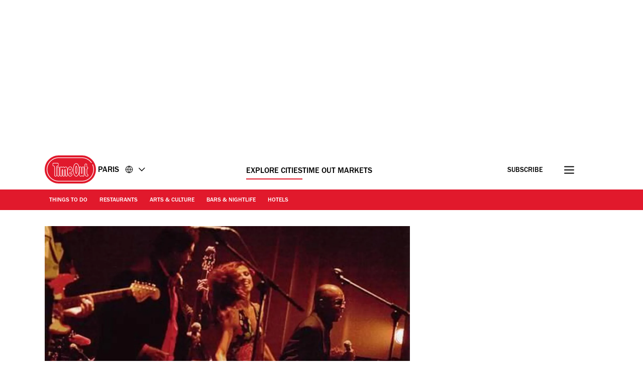

--- FILE ---
content_type: text/css
request_url: https://www.timeout.com/static/css/main-992888d5e2465d6b1181d6c1c1eeb3b8.css
body_size: 13002
content:
@font-face{font-family:Franklin Gothic;src:url(/static/fonts/franklin-gothic-urw-book.woff2) format("woff2");font-weight:300 400;font-display:optional}@font-face{font-family:Franklin Gothic;src:url(/static/fonts/franklin-gothic-urw-medium.woff2) format("woff2");font-weight:500;font-display:swap}@font-face{font-family:Franklin Gothic;src:url(/static/fonts/franklin-gothic-urw-demi.woff2) format("woff2");font-weight:600 700;font-display:optional}@font-face{font-family:Franklin Gothic;src:url(/static/fonts/franklin-gothic-urw-heavy.woff2) format("woff2");font-weight:800 900;font-display:swap}:root{--grid-gutter-small:2.4rem;--grid-gutter-large:6.4rem;--breakpointM:768px;--breakpointL:1024px;--breakpointXl:1280px;--breakpointXxl:1600px;--white:#fff;--black:#000;--grey:#b8b8b8;--tundora:#4a4a4a;--boulder:#7d7d7d;--codgray:#1a1a1a;--grey50:#fafafa;--grey100:#e8e8e8;--grey300:#757575;--gallery:#ececec;--wildSand:#f4f4f4;--alto:#d8d8d8;--timeOut:#e1192c;--timeOutDark:#c11929;--sustainableGreen:#2ab300;--lightSilver:#d9d9d9;--pictonBlue:#55acee;--tamarillo:#9c111f;--dustyGray:#999;--darkGray:#aaa;--doveGray:#696969;--dodgerBlue:#21a4fc;--lightGray:#f1f0ee;--daffodil:#fff72e;--adSkinIndex:1;--locationSearchAutoCompleteMenuIndex:2;--headerIndex:2;--postPageMainContentIndex:2;--footerIndex:2;--navNewsletterIndex:2;--newsletterFooterIndex:2;--contentWrapperIndex:2;--locationSearchInputContainerIndex:3;--locationSearchPopularCitiesRecentlySearched:4;--overlayLinkIndex:6;--stickyCtaIndex:7;--mastheadIndex:98;--headerAdsIndex:99;--skipLinksIndex:100;--contentSearchBarOpenIndex:100;--shadowDark:rgba(0,0,0,0.15);--sideAdsContainerTopTransition:all 0.4s ease-in-out 0s;--sideAdsContainerTop:21rem;--sideAdsContainerTopHeaderCollapsed:12rem;--textDecorationThickness:7%;--textUnderLineOffset:5%}*,:after,:before{box-sizing:border-box}html{font-size:62.5%;-webkit-tap-highlight-color:rgba(0,0,0,0);-webkit-font-smoothing:antialiased}body{margin:0;font-size:1.6rem;line-height:1.5;font-family:Franklin Gothic,sans-serif}[hidden=true],[hidden]:not([hidden=false]){display:none}[visible=false],[visible]:not([visible=true]){visibility:hidden}.preload{transition:none!important;-webkit-transition:none!important;-moz-transition:none!important;-o-transition:none!important}[data-animated-chevron-input]:checked~* ._animatedChevron_1ns02_1:before{transform:rotate(-45deg)}[data-animated-chevron-input]:checked~* ._animatedChevron_1ns02_1:after{transform:rotate(45deg)}.chevron-selected .animatedChevron:before{transform:rotate(-45deg)}.chevron-selected .animatedChevron:after{transform:rotate(45deg)}._animatedChevron_1ns02_1{cursor:pointer;display:inline-block;margin-left:2px;padding:1rem;position:relative;transform:scale(.7)}._animatedChevron_1ns02_1._small_1ns02_27{transform:scale(.5)}._animatedChevron_1ns02_1._small_1ns02_27:after,._animatedChevron_1ns02_1._small_1ns02_27:before{height:.4rem;width:calc(50% + .2875rem)}._animatedChevron_1ns02_1._medium_1ns02_37{transform:scale(.75)}._animatedChevron_1ns02_1._medium_1ns02_37:after,._animatedChevron_1ns02_1._medium_1ns02_37:before{height:.3rem;width:calc(50% + .3rem)}._animatedChevron_1ns02_1:after,._animatedChevron_1ns02_1:before{bottom:0;content:"";display:block;height:.2rem;margin:auto;position:absolute;top:0;transition:transform .2s cubic-bezier(.8,.2,.5,.1);width:calc(50% + .25rem);background:var(--tundora);border-radius:5px}._animatedChevron_1ns02_1:before{left:0;transform:rotate(45deg)}._animatedChevron_1ns02_1:after{right:0;transform:rotate(-45deg)}._animatedChevron_1ns02_1._dark_1ns02_72:after,._animatedChevron_1ns02_1._dark_1ns02_72:before{background:var(--black)}@media (min-width:768px){._animatedChevron_1ns02_1:after,._animatedChevron_1ns02_1:before{background:var(--white)}[data-animated-chevron-container]:hover ._animatedChevron_1ns02_1:before{transform:rotate(-45deg)}[data-animated-chevron-container]:hover ._animatedChevron_1ns02_1:after{transform:rotate(45deg)}}[data-animated-expand-input]:checked~* ._animatedExpand_1go1t_1:after,[data-animated-expand-input]:checked~* ._animatedExpand_1go1t_1:before{transform:rotate(0deg)}.expand-selected .animatedExpand:before{transform:rotate(-45deg)}.expand-selected .animatedExpand:after{transform:rotate(45deg)}._animatedExpand_1go1t_1{cursor:pointer;display:inline-block;margin-left:2px;padding:1rem;position:relative;transform:scale(.7)}._animatedExpand_1go1t_1._small_1go1t_27{transform:scale(.5)}._animatedExpand_1go1t_1._small_1go1t_27:after,._animatedExpand_1go1t_1._small_1go1t_27:before{height:.4rem;width:calc(50% + .2875rem)}._animatedExpand_1go1t_1._medium_1go1t_37{transform:scale(.75)}._animatedExpand_1go1t_1._medium_1go1t_37:after,._animatedExpand_1go1t_1._medium_1go1t_37:before{height:.3rem;width:calc(50% + .3rem)}._animatedExpand_1go1t_1:after,._animatedExpand_1go1t_1:before{bottom:0;content:"";display:block;height:.2rem;margin:auto;position:absolute;top:0;transition:transform .2s cubic-bezier(.8,.2,.5,.1);width:calc(50% + .25rem);background:var(--tundora);border-radius:5px}._animatedExpand_1go1t_1:before{left:0;transform:rotate(90deg)}._animatedExpand_1go1t_1:after{right:.73rem;transform:rotate(180deg)}._animatedExpand_1go1t_1._dark_1go1t_72:after,._animatedExpand_1go1t_1._dark_1go1t_72:before{background:var(--black)}@media (min-width:768px){._animatedExpand_1go1t_1:after,._animatedExpand_1go1t_1:before{background:var(--white)}[data-animated-expand-container]:hover ._animatedExpand_1go1t_1:before{transform:rotate(-45deg)}[data-animated-expand-container]:hover ._animatedExpand_1go1t_1:after{transform:rotate(45deg)}}.sr-only{position:absolute;width:1px;height:1px;margin:-1px;padding:0;overflow:hidden;clip:rect(0,0,0,0);border:0}.screen-lock{height:100%;overflow:hidden;width:100%}._text-hide_v9moj_1{position:absolute!important;height:1px;width:1px;overflow:hidden;clip:rect(1px,1px,1px,1px)}._br_row_1k2b4_8,._container_1k2b4_1,._container_within_grid_1k2b4_2{margin:0 auto;padding:0 1.6rem;position:relative}._contentWrapper_1k2b4_14{background-color:var(--white);position:relative;z-index:var(--contentWrapperIndex)}.contentWrapperSearchSidebarOpen{z-index:var(--contentSearchBarOpenIndex)}._row_full_width_1k2b4_24,._row_full_width_within_grid_1k2b4_28{margin:0 -1.6rem}.aspect-ratio-4-3{aspect-ratio:4/3;display:block}.aspect-ratio-16-9{aspect-ratio:16/9;display:block}@media (min-width:768px){._br_row_1k2b4_8,._container_1k2b4_1,._container_within_grid_1k2b4_2{width:730px}._row_full_width_1k2b4_24,._row_full_width_within_grid_1k2b4_28{margin:0 calc(365px - .85rem - 50vw)}}@media (min-width:992px){._container_1k2b4_1,._container_within_grid_1k2b4_2{width:960px;padding:0}.contentWrapperSearchSidebarOpen{z-index:var(--contentWrapperIndex)}._br_row_1k2b4_8{width:960px;padding:0}._row_full_width_1k2b4_24,._row_full_width_within_grid_1k2b4_28{margin:0 calc(480px + .75rem - 50vw)}}@media (min-width:1200px){._br_row_1k2b4_8,._container_1k2b4_1,._container_within_grid_1k2b4_2{margin:0 auto;width:100%}._br_row_1k2b4_8,._container_1k2b4_1{max-width:1150px}._container_within_grid_1k2b4_2{max-width:1102px}._row_full_width_1k2b4_24{margin:0 calc(575px + .75rem - 50vw)}._row_full_width_within_grid_1k2b4_28{margin:0 calc(551px + .75rem - 50vw)}}@media (max-width:767px){._br_row_1k2b4_8{padding:0!important}}._containerWide_1exxm_1{position:relative;margin-left:auto;margin-right:auto;max-width:100vw;overflow:hidden;padding-left:2.4rem;padding-right:2.4rem;width:100%}._gridWide_1exxm_12{display:block}._fullContentWide_1exxm_16{grid-column:2/11}._mainContentWide_1exxm_20{grid-row:1/1}._sideContentWide_1exxm_24{grid-row:2/2}._rowFullWidthWithinGridWide_1exxm_28{margin-left:calc(50% - 50vw);margin-right:calc(50% - 50vw)}@media (min-width:1024px){._gridWide_1exxm_12{display:grid;grid-gap:0 2.4rem;grid-template-columns:repeat(12,1fr)}._mainContentWide_1exxm_20,._sideContentWide_1exxm_24{grid-row:1/1}._mainContentWide_1exxm_20{grid-column:1/9}._sideContentWide_1exxm_24{grid-column:9/13;display:flex;flex-direction:column}._sideWrap_1exxm_55{margin:0 auto;min-width:300px;max-width:300px}}@media (min-width:1280px){._containerWide_1exxm_1{padding-left:6.4rem;padding-right:6.4rem}._mainContentWide_1exxm_20{grid-column:2/8}._sideContentWide_1exxm_24{grid-column:9/12}}._grid_xppf9_1{display:grid;grid-gap:0 1.5rem;grid-template-columns:repeat(12,1fr)}._header_xppf9_10,._main_content_1col_xppf9_9,._main_content_xppf9_7,._side_content_xppf9_8{grid-column:1/13;position:relative}._main_content_xppf9_7{grid-row:1/1}._side_content_xppf9_8{grid-row:2/2}._header_xppf9_10{grid-row:1/1}._full_content_xppf9_27{grid-column:1/13}@media (min-width:768px){._header_xppf9_10{grid-column:1/13}}@media (min-width:992px){._grid_xppf9_1{grid-gap:0 2.4rem}._main_content_xppf9_7,._side_content_xppf9_8{grid-row:1/1}._main_content_xppf9_7{grid-column:1/9}._main_content_no_sidebar_xppf9_51{grid-column:3/11}._side_content_xppf9_8{grid-column:9/13;display:flex;justify-content:flex-end}._side_wrap_xppf9_61{max-width:300px;width:100%}._side_wrap_bottom_xppf9_66{padding-bottom:3rem}}@media (min-width:1200px){._grid_xppf9_1{max-width:1102px;margin:0 auto}._row_full_width_xppf9_78{margin:0 calc(575px + .75rem - 50vw)}}._linkHoverLTR_13w9x_2{display:inline-block;position:relative}._linkHoverLTR_13w9x_2:after{content:"";display:block;position:absolute;width:0;bottom:8px;height:2px;margin:-5px 0;left:0;background-color:#fff;transition:all .5s ease-out 0s}._linkHoverLTR_13w9x_2:hover:after{width:100%;animation:_bounce-in-left_13w9x_1 .5s ease-out 1}@keyframes _bounce-in-left_13w9x_1{0%{width:0}70%{width:102%}to{width:100%}}#qc-cmp2-ui .qc-cmp2-home-button,#qc-cmp2-ui button[mode=link]{color:var(--timeOut)!important}#qc-cmp2-ui .qc-cmp2-home-button img{width:0;height:0;padding:9px;background:url("data:image/svg+xml;charset=utf-8,%3Csvg width='12' height='19' xmlns='http://www.w3.org/2000/svg' xmlns:xlink='http://www.w3.org/1999/xlink'%3E%3Cdefs%3E%3Cpath d='M3.887 8.47L12.143.316a.84.84 0 011.192 0l.497.499c.33.33.33.865 0 1.195l-7.17 7.058 7.163 7.058c.33.33.33.865 0 1.195l-.497.5a.84.84 0 01-1.192 0L3.88 9.665a.853.853 0 01.007-1.196z' id='a'/%3E%3Cpath id='c' d='M0 0h18v18H0z'/%3E%3C/defs%3E%3Cg transform='translate(-3)' fill='none' fill-rule='evenodd'%3E%3Cmask id='b' fill='%23fff'%3E%3Cuse xlink:href='%23a'/%3E%3C/mask%3E%3Cuse fill='%23000' fill-rule='nonzero' xlink:href='%23a'/%3E%3Cg mask='url(%23b)'%3E%3Cuse fill='%23df002b' xlink:href='%23c'/%3E%3C/g%3E%3C/g%3E%3C/svg%3E") no-repeat!important;background-size:cover}#qc-cmp2-ui button[mode=link]:before{background:url("data:image/svg+xml;utf8,<svg width='5' height='10' viewBox='0 0 5 10' fill='none' xmlns='http://www.w3.org/2000/svg'> <path d='M5 4.5L0.5 0L0.5 9L5 4.5Z' fill='%23df002b'/></svg>") no-repeat!important}#qc-cmp2-ui .qc-cmp2-toggle-switch button[aria-pressed=true]{background-color:var(--timeOut)!important;border-color:var(--timeOut)!important}#qc-cmp2-ui .qc-cmp2-toggle-switch button[aria-pressed=true] .text.on{color:var(--timeOut)!important}#qc-cmp2-ui button[mode=primary]{background-color:var(--codgray)!important;color:var(--white)!important}#qc-cmp2-ui button[mode=secondary]{background-color:var(--white)!important;color:var(--codgray)!important;border-color:var(--codgray)!important}#qc-cmp2-ui button[mode=secondary]:hover{border-color:var(--timeOut)!important}#qc-cmp2-ui .qc-cmp2-scrollable-section::-webkit-scrollbar-thumb{background-color:var(--timeOut)!important}.qc-cmp2-persistent-link{display:none}@keyframes _SlideUp_ytkyz_1{0%{position:sticky;-webkit-transform:translateY(0);tranform:translateY(0)}99%{position:sticky;-webkit-transform:translateY(-100%);transform:translateY(-100%)}to{position:relative;z-index:var(--headerIndex)}}._adsContainer_ytkyz_18{background:var(--white);z-index:var(--headerAdsIndex)}._adsContainer_ytkyz_18._sticky_ytkyz_23{position:sticky;top:0}._adsContainer_ytkyz_18._slideUp_ytkyz_28{-webkit-animation:_SlideUp_ytkyz_1 .5s linear forwards;animation:_SlideUp_ytkyz_1 .5s linear forwards}._adsContainerRelative_ytkyz_33{position:relative;background:var(--white);z-index:var(--mastheadIndex)}._adsContainer_ytkyz_18>div,._adsContainerRelative_ytkyz_33>div{padding:1.2rem 0}@media (min-width:768px){._adsContainer_ytkyz_18>div,._adsContainerRelative_ytkyz_33>div{padding:2.4rem 0}}._adsContainerLoading_ytkyz_51{height:124px}@media (min-width:768px){._adsContainerLoading_ytkyz_51{height:148px}}@media (min-width:1200px){._adsContainerLoading_ytkyz_51{height:298px}}._header_6l47f_1{position:sticky;top:0;z-index:var(--mastheadIndex);transition:all .4s ease-in-out 0s}._headerRow_6l47f_8{align-items:center;background:var(--timeOut);display:flex;flex-direction:column}._placeName_6l47f_15{font-weight:500;font-size:1.6rem;text-transform:uppercase;display:inline-block;word-wrap:break-word;white-space:nowrap;line-height:1.5rem;margin-top:.5rem}._toMarket_6l47f_26 ._placeName_6l47f_15{display:flex;max-width:8rem;line-height:1.6rem;align-items:center;margin-top:.7rem;flex-direction:column}._tagLine_6l47f_35{font-weight:400;font-size:1.2rem;text-transform:uppercase;line-height:1.4rem;margin-top:.2rem;width:100%}._toMarket_6l47f_26 ._headerBottomRow_6l47f_44{background:var(--codgray)}._headerTopRow_6l47f_48{position:relative;z-index:var(--mastheadIndex);background:var(--white);height:80px;margin:0;padding:0;overflow:hidden}._headerTopRowWide_6l47f_58{position:relative}._headerBottomRow_6l47f_44{transition:all .5s ease-in-out 0s;visibility:visible;transform:translateY(0)}.header-collapsed ._header_6l47f_1{transform:translateY(-100%);transition:all .4s ease-in-out 0s}._headerContainer_6l47f_74{flex:1;margin:0;padding:0}._topGrid_6l47f_80{padding:0;margin:0}._toMarket_6l47f_26 ._labelCitySelector_6l47f_85{display:flex;align-items:center}._mailWrap_6l47f_90{opacity:1;visibility:visible;transition:all .5s ease-in-out 0s;margin-top:.3rem}._mailWrap_6l47f_90 a:hover{color:var(--timeOut)}._content_6l47f_103{display:flex;padding:0;margin:0;align-items:center;height:8rem;justify-content:space-between}._logo_6l47f_112{display:inline-block;width:fit-content;max-width:209px;position:relative;transition:all .5s ease-in-out 0s}._logo_6l47f_112 svg{fill:#fff;width:100%}._logo_6l47f_112:focus,._logo_6l47f_112:focus-visible{outline:none}._regularLogo_6l47f_130{clip-path:inset(0 0 0 0)}._circleLogo_6l47f_137,._regularLogo_6l47f_130{display:flex;transition:all .5s ease-in-out 0s;transform:translateX(0)}._circleLogo_6l47f_137{position:absolute;top:0;left:0;opacity:0;z-index:1;clip-path:inset(0 0 0 100%)}._headerScrolled_6l47f_149 ._logo_6l47f_112{width:fit-content}._headerScrolled_6l47f_149>div:first-child{border-bottom:1px solid var(--grey)}._navColumn_6l47f_157{position:relative;height:4rem;align-items:center}._left_6l47f_163,._right_6l47f_164{display:flex;align-items:center;width:26.5rem}._left_6l47f_163{justify-content:flex-start}._right_6l47f_164{justify-content:flex-end}._left_6l47f_163 ._button_6l47f_101,._right_6l47f_164 ._button_6l47f_101{border:none;margin:0;text-decoration:none;background:0;-moz-appearance:none;-webkit-appearance:none;appearance:none;cursor:pointer;height:2.5rem;overflow:hidden}._mailButton_6l47f_192 span{background:none;border:none;display:inline-block;font-family:inherit;margin:0;color:var(--white);font-weight:500;font-size:1.6rem;line-height:3.8rem;cursor:pointer;height:3.6rem;padding:.2rem 1rem 0;text-decoration:none}._selectorsContainer_6l47f_209{margin-bottom:-.9rem}._right_6l47f_164 ._button_6l47f_101 svg{fill:transparent;width:2.5rem;height:2.5rem}._navColumn_6l47f_157{grid-column:1/13}._drawer_6l47f_223{width:100%}._center_6l47f_227{display:none!important;height:1.6rem}._center_6l47f_227 li>a{color:var(--black)!important}._center_6l47f_227 li>a:after{background:var(--timeOut)!important}._labelCitySelector_6l47f_85{color:var(--black);font-size:1.6rem;display:flex;margin-left:.4rem;transition:margin-left .5s ease-in-out;cursor:pointer}._labelCitySelector_6l47f_85>svg{align-self:center;margin-left:1.2rem;width:1.6rem!important;height:1.6rem!important;min-width:1.6rem!important;min-height:1.6rem!important;max-width:1.6rem!important;max-height:1.6rem!important}._toMarket_6l47f_26 ._labelCitySelector_6l47f_85>svg{left:0;top:0}._labelCitySelector_6l47f_85>svg:after,._labelCitySelector_6l47f_85>svg:before{bottom:0;content:"";display:block;height:.2rem;margin:auto;position:absolute;top:0;width:calc(50% + .25rem);background:var(--black)}._labelCitySelector_6l47f_85>:nth-child(3):before{left:0;top:0}._labelCitySelector_6l47f_85>:nth-child(3):after{left:.8rem;top:0}._toMarket_6l47f_26 ._labelCitySelector_6l47f_85>:nth-child(3):after,._toMarket_6l47f_26 ._labelCitySelector_6l47f_85>:nth-child(3):before{top:0}._labelCitySelector_6l47f_85>:nth-child(3){margin-left:.7rem}@media (max-width:768px){._header_6l47f_1{top:0}._topGrid_6l47f_80{padding:0;margin:0}._headerFullWidth_6l47f_101{margin-bottom:0}._headerContainer_6l47f_74{margin-top:0}._citySign_6l47f_318{position:absolute;left:60px;top:24px;opacity:0;visibility:hidden;transition:all .5s ease-in-out 0s}._citySign_6l47f_318._citySignLarge_6l47f_327{top:15px}._headerScrolled_6l47f_149 ._citySign_6l47f_318{visibility:visible;opacity:1}._buttonSearch_6l47f_101{display:none}._headerScrolled_6l47f_149 ._buttonSearch_6l47f_101{opacity:0;visibility:hidden}._content_6l47f_103{position:relative}}@media (max-width:767px){._headerOuterContainer_6l47f_351{width:100%}._regularLogo_6l47f_130{display:none!important}._circleLogo_6l47f_137{opacity:1!important;visibility:visible!important;transform:translateX(0)!important;clip-path:inset(0 0 0 0)!important;position:relative!important;width:6.4rem!important;top:.4rem}._md-f_6l47f_372,._md_6l47f_371{margin-right:12px;padding-top:3px}._headerScrolled_6l47f_149 ._md-f_6l47f_372,._headerScrolled_6l47f_149 ._md_6l47f_371{opacity:1;transition:all .5s ease-in-out 0s}._headerScrolled_6l47f_149 ._md_6l47f_371 label>a{display:none}._headerScrolled_6l47f_149 ._md_6l47f_371 ._labelCitySelector_6l47f_85{pointer-events:auto;cursor:pointer;z-index:10;position:relative}._headerScrolled_6l47f_149 ._md_6l47f_371 ._labelCitySelector_6l47f_85 *,._headerScrolled_6l47f_149 ._md_6l47f_371 input[data-city-selector]{pointer-events:auto}._navGrid_6l47f_404{width:100%}._headerScrolled_6l47f_149 ._headerBottomRow_6l47f_44{visibility:hidden!important;transform:translateY(-100%)!important}body[data-city-selector-open] ._headerScrolled_6l47f_149 ._headerBottomRow_6l47f_44{opacity:1!important;visibility:visible!important;transform:translateY(0)!important}._labelCitySelector_6l47f_85{margin-left:.4rem}}@media (min-width:768px){._header_6l47f_1{margin-bottom:0}._navGrid_6l47f_404{padding-bottom:.1rem}._headerScrolled_6l47f_149 ._headerBottomRow_6l47f_44{padding-top:0;visibility:hidden!important;transform:translateY(-100%)!important}._headerScrolled_6l47f_149 [data-logo-type=masthead]._regularLogo_6l47f_130{opacity:0!important;visibility:hidden!important;transform:translateX(0)!important;clip-path:inset(0 100% 0 0)!important}[data-navigation-toggle]:checked~* [data-logo-type=masthead]._regularLogo_6l47f_130{display:none!important}._headerScrolled_6l47f_149 [data-logo-type=masthead]._circleLogo_6l47f_137,.at-top [data-logo-type=masthead]{opacity:1!important;visibility:visible!important;transform:translateX(0)!important;clip-path:inset(0 0 0 0)!important}.at-top [data-logo-type=masthead]._circleLogo_6l47f_137{opacity:0!important;visibility:hidden!important;transform:translateX(0)!important;clip-path:inset(0 0 0 100%)!important}.not-at-top [data-logo-type=masthead]._circleLogo_6l47f_137{opacity:1!important;visibility:visible!important;transform:translateX(0)!important;clip-path:inset(0 0 0 0)!important}.not-at-top [data-logo-type=masthead]{opacity:0!important;visibility:hidden!important;transform:translateX(0)!important;clip-path:inset(0 100% 0 0)!important}.not-at-top ._labelCitySelector_6l47f_85{margin-left:-3.4rem}.at-top ._labelCitySelector_6l47f_85{margin-left:1.2rem}@media (min-width:768px){.nav-drawer-open [data-logo-type=masthead]._regularLogo_6l47f_130{opacity:1!important;visibility:visible!important}}._citySign_6l47f_318{display:none}._md_6l47f_371{display:block}._md-f_6l47f_372{display:flex}._mailButton_6l47f_192 span{display:inline-block}._navColumn_6l47f_157{position:relative;grid-column:1/13}._navColumnContent_6l47f_526{display:grid;grid-template-columns:auto 1fr;gap:3.8rem;padding:.8rem 0 0 .7rem}._toMarket_6l47f_26 ._labelCitySelector_6l47f_85>svg{top:0;left:0}._toMarket_6l47f_26._labelCitySelector_6l47f_85>:nth-child(3):after{left:.8rem}._citySelectorContainer_6l47f_542{width:100%}._right_6l47f_164 ._button_6l47f_101{margin-left:4rem}._right_6l47f_164 ._button_6l47f_101 svg path{stroke:var(--black)}._labelCitySelector_6l47f_85>:nth-child(3):before{left:0;top:0}._labelCitySelector_6l47f_85>:nth-child(3):after{left:.8rem;top:0}}@media (min-width:992px){._drawer_6l47f_223{width:calc(100% + 1rem)}._center_6l47f_227{display:flex!important}}@media (min-width:1200px){._content_6l47f_103{margin:0 2.4rem}._toMarket_6l47f_26 ._content_6l47f_103{margin:0}}._checkbox_1thw9_1{display:none}._label_1thw9_56,._label_1thw9_56>._cta_1thw9_56{overflow:hidden;display:inline-block;position:relative}._label_1thw9_56{position:relative;z-index:1;margin-left:2rem}._label_1thw9_56>._cta_1thw9_56{color:var(--white);cursor:pointer;padding:0}._label_1thw9_56>._cta_1thw9_56:focus,._label_1thw9_56>._cta_1thw9_56:focus-visible{outline:none}._label_1thw9_56>._cta_1thw9_56>svg{fill:var(--black);width:2rem;height:2rem}[data-navigation-toggle]:checked~._overlay_1thw9_9 ._label_1thw9_56>._cta_1thw9_56._close_1thw9_60>svg{fill:var(--white)}._labelBurger_1thw9_1{top:1rem}@media (min-width:768px){._label_1thw9_56{margin-left:4.2rem}}._nav_1thw9_157{height:100%;min-height:100%;top:0;left:0;-ms-overflow-style:none}._navigationSocialLinks_1thw9_1{display:flex;justify-content:center}._navigationSocialLinks_1thw9_1 svg{height:2rem;width:2rem}._nav_1thw9_157::-webkit-scrollbar{display:none}._navigationList_1thw9_1{padding:0;margin-top:2rem}._navigationList_1thw9_1 ul{padding-top:0}._ul_1thw9_1{padding:0 0 1.5rem;margin:0;list-style:none;display:flex;flex-direction:column}._item_1thw9_246{text-align:left;padding:1.6rem 0 0}[data-testid=navigation-menu_sections-with-seperator_testID]{border-bottom:1px solid hsla(0,0%,98%,.42)}._extraLink_1thw9_1{text-align:left;padding:.8rem 0}._languagesLabel_1thw9_1 .animatedChevron,._languagesLabel_1thw9_1 .animatedExpand,._popularPlaces_1thw9_1 .animatedChevron,._popularPlaces_1thw9_1 .animatedExpand,._ul_1thw9_1 .animatedChevron,._ul_1thw9_1 .animatedExpand{transform:scale(1.5)}._languagesLabel_1thw9_1 .animatedChevron:after,._languagesLabel_1thw9_1 .animatedChevron:before,._languagesLabel_1thw9_1 .animatedExpand:after,._languagesLabel_1thw9_1 .animatedExpand:before,._popularPlaces_1thw9_1 .animatedChevron:after,._popularPlaces_1thw9_1 .animatedChevron:before,._popularPlaces_1thw9_1 .animatedExpand:after,._popularPlaces_1thw9_1 .animatedExpand:before,._ul_1thw9_1 .animatedChevron:after,._ul_1thw9_1 .animatedChevron:before,._ul_1thw9_1 .animatedExpand:after,._ul_1thw9_1 .animatedExpand:before{background:var(--white)}._extraLink_1thw9_1>a,._extraLink_1thw9_1>label,._item_1thw9_246>a,._item_1thw9_246>label,._popularPlacesLabel_1thw9_1{color:var(--white);cursor:pointer;font-weight:500;font-size:3.1rem;line-height:3.72rem;text-decoration:none;text-transform:uppercase}._extraLink_1thw9_1>a,._extraLink_1thw9_1>label{font-size:2rem;line-height:2.6rem}._extraLink_1thw9_1>a{font-weight:500;text-transform:capitalize}._extraLink_1thw9_1>a:hover,._item_1thw9_246>a:hover,._item_sub_1thw9_1>a:hover,._itemPopularPlaces_1thw9_1>a:hover{color:var(--white)}._item_1thw9_246._selected_1thw9_1>a{font-weight:700}[data-navigation-toggle]~._nav_1thw9_157{transition:all .3s ease-in-out 0s,visibility 0s linear .3s,z-index 0s linear .01s}[data-navigation-toggle]:not(:checked)~._nav_1thw9_157{visibility:hidden;opacity:0;z-index:1;transform:translateX(-25rem)}[data-navigation-toggle]:checked~._nav_1thw9_157{visibility:visible;opacity:1;z-index:4;transform:translateX(0);transition-delay:0s,0s,.3s}._subscribe_1thw9_1 a{text-decoration:none;color:var(--codgray);font-size:1.6rem}._subscribe_1thw9_1 svg{width:2.3rem;height:1.8rem;vertical-align:sub;margin-right:1.3rem}._popularPlaces_1thw9_1{margin-top:2.4rem}._item_1thw9_246>input[data-navigation-sub-toggle],input[data-navigation-popular-places-toggle]{display:none}._popularPlacesWrap_1thw9_1{padding-bottom:1.2rem;margin-bottom:2.4rem;border-bottom:.1rem solid var(--white)}._popularPlacesLabel_1thw9_1{padding:2rem 0}._item_1thw9_246._separator_1thw9_1>._label_sub_1thw9_1,._popularPlacesLabel_1thw9_1{display:block;position:relative}@media (max-width:375px){._item_1thw9_246._separator_1thw9_1>._label_sub_1thw9_1{max-width:22rem}}._popularPlacesLabel_1thw9_1{padding:1.4rem 0}._label_sub_1thw9_1 .animatedChevron,._label_sub_1thw9_1 .animatedExpand,._languagesLabel_1thw9_1 .animatedChevron,._languagesLabel_1thw9_1 .animatedExpand,._popularPlacesLabel_1thw9_1 .animatedChevron,._popularPlacesLabel_1thw9_1 .animatedExpand{position:absolute;top:.5rem;right:2rem}._popularPlaces_1thw9_1 ul,ul._sub_1thw9_34{list-style:none;margin:0;padding:0}._item_sub_1thw9_1{padding:0 0 .6rem}._subContainer_1thw9_34{display:flex;flex-direction:column;margin:0 -2.4rem;max-height:0;overflow:hidden;transition:max-height .3s ease-in-out}._subColumn_1thw9_1{grid-column:1/13}._itemPopularPlaces_1thw9_1:first-child{padding-top:3rem}._item_sub_1thw9_1:first-child{padding:.7rem 0}._itemPopularPlaces_1thw9_1:last-child{padding-bottom:3rem}._itemPopularPlaces_1thw9_1{padding:1.6rem 0}li._itemPopularPlaces_1thw9_1:last-of-type,ul._sub_1thw9_34>li:last-of-type{border-bottom:0}._item_sub_1thw9_1>a,._item_sub_1thw9_1>span,._itemPopularPlaces_1thw9_1>a,._itemPopularPlaces_1thw9_1>span{text-decoration:none;color:var(--white);font-weight:400;font-size:2rem}div._popularPlaces_1thw9_1>ul::-webkit-scrollbar,ul._sub_1thw9_34::-webkit-scrollbar{display:none}._item_1thw9_246._selected_1thw9_1>a:after,._selectedPopularPlaces_1thw9_1>a:after{width:100%;animation:_bounce-in-left_1thw9_1 .5s ease-out 1}[data-navigation-popular-places-toggle]:checked~._subContainer_1thw9_34,[data-navigation-sub-toggle]:checked~._subContainer_1thw9_34{max-height:2000px}[data-navigation-popular-places-toggle]:not(:checked)~._subContainer_1thw9_34,[data-navigation-sub-toggle]:not(:checked)~._subContainer_1thw9_34{max-height:0}[data-navigation-sub-toggle]~div._divisor_1thw9_1{content:"";position:relative;z-index:1}[data-navigation-sub-toggle]:not(:checked)~div._divisor_1thw9_1{height:0}[data-navigation-sub-toggle]:checked~._label_sub_1thw9_1>svg{transform:rotateX(180deg)}[data-navigation-popular-places-toggle]:checked~._popularPlacesLabel_1thw9_1 ._popularPlacesLabelText_1thw9_1:after,[data-navigation-sub-toggle]:checked~._label_sub_1thw9_1 ._separatorText_1thw9_1:after{display:none}._newsletterCMWrap_1thw9_1 button{font-size:3.1rem;line-height:3.72rem;color:var(--white);cursor:pointer;font-weight:800;text-decoration:none;display:inline-block;position:relative;border:none;padding:0}._newsletterCMWrap_1thw9_1 button:hover{background:none}@media (max-width:420px){._popularPlacesLabelText_1thw9_1{max-width:30rem}}@media (max-width:767px){._nav_1thw9_157{margin-top:109px}._subWrap_1thw9_1{width:100%;padding-left:2.4rem}}._popularHubsMobile_1thw9_1{border-bottom:.1rem solid hsla(0,0%,98%,.42);padding-bottom:2.8rem!important;text-align:center;width:100%}@media (min-width:768px){._nav_1thw9_157{margin-top:118px;height:calc(100% - 150px);min-height:calc(100% - 150px)}._navigationSocialLinks_1thw9_1 svg{height:1.5rem;width:1.5rem}._subWrap_1thw9_1{padding-left:2.8rem}._subContainer_1thw9_34{margin:0 calc(50% + .75rem - 50vw) 0 calc(50% - 50vw)}._popularPlaces_1thw9_1 ul,._popularPlacesLabel_1thw9_1{padding-left:.5rem}._popularPlaces_1thw9_1 ul{display:grid;grid-template-columns:1fr 1fr;gap:0 2.4rem;padding-bottom:2.4rem;padding-top:2.4rem;width:85%}._itemPopularPlaces_1thw9_1:first-child{padding:1.6rem 0}._label_sub_1thw9_1 .animatedChevron,._label_sub_1thw9_1 .animatedExpand,._languagesLabel_1thw9_1 .animatedChevron,._languagesLabel_1thw9_1 .animatedExpand,._popularPlacesLabel_1thw9_1 .animatedChevron,._popularPlacesLabel_1thw9_1 .animatedExpand{right:.5rem}}@media (min-width:992px){._subWrap_1thw9_1{padding-left:1.2rem}._popularHubsMobile_1thw9_1{display:none!important}}@media (max-width:992px){._item_1thw9_246:first-child{padding-top:4rem}}@media (min-width:1200px){._subWrap_1thw9_1{padding-left:2.8rem}}._container_1thw9_4{position:relative;z-index:var(--mastheadIndex)}._overlay_1thw9_9{background:var(--timeOutDark);background:var(--timeOut);bottom:0;height:0;left:0;opacity:0;overflow-y:scroll;overscroll-behavior:contain;position:fixed;transition:opacity .3s ease-in-out 0s,height .3s ease-in-out,visibility 2s ease-in-out;top:0;visibility:hidden;width:100vw;z-index:3}._toMarket_1thw9_29 ._overlay_1thw9_9,._toMarket_1thw9_29 ._overlayHeader_1thw9_30{background:var(--codgray)}._toMarket_1thw9_29 ._subContainer_1thw9_34{background:var(--black)}[data-navigation-toggle]:checked~._overlay_1thw9_9{opacity:1;height:100%;visibility:visible}._drawerControls_1thw9_44{display:flex;align-items:center;margin-top:1rem;justify-content:flex-end}._drawerControls_1thw9_44 label{margin-left:2.4rem;top:.1rem}[data-navigation-toggle]:checked~._label_1thw9_56>._cta_1thw9_56{visibility:hidden}._cta_1thw9_56._close_1thw9_60,._cta_1thw9_56._search_1thw9_61{transition:opacity .1s ease-in-out .01s;height:2.5rem}._cta_1thw9_56._close_1thw9_60>svg{width:2.4rem;height:2rem}._cta_1thw9_56._search_1thw9_61>svg{fill:transparent;height:2.5rem;width:2.5rem}._overlayHeader_1thw9_30{background:var(--timeOut);max-width:none;position:fixed;width:100%;z-index:999;height:80px}._headerRow_1thw9_86{display:flex;grid-column:1/13;padding-top:0;position:relative;align-items:center;height:8rem;justify-content:space-between}._headerContainer_1thw9_96{flex:1;margin:0;padding:0}._topGrid_1thw9_102{padding:0;margin:0}._headerOuterContainer_1thw9_107{position:relative}._content_1thw9_112{display:flex;padding:0;margin:0;align-items:center;height:8rem;justify-content:space-between}._left_1thw9_121,._right_1thw9_122{display:flex;align-items:center;width:26.5rem}._left_1thw9_121{justify-content:flex-start}._right_1thw9_122{justify-content:flex-end}._logo_1thw9_136{padding:0;z-index:1;align-items:center;position:relative;transition:all .5s ease-in-out 0s;display:inline-block;width:fit-content;max-width:209px}._logo_1thw9_136 a:focus,._logo_1thw9_136 a:focus-visible{outline:none}._logo_1thw9_136 svg{fill:var(--white);width:100%}._overlayGrid_1thw9_157 ._nav_1thw9_157{grid-column-start:1;grid-column-end:13;padding:0 .8rem}._overlayGridWide_1thw9_163 ._nav_1thw9_157{padding:0}._regularLogo_1thw9_167{width:fit-content;transition:all .5s ease-in-out 0s}._overlay_1thw9_9 [data-logo-type=navigation-drawer],._regularLogo_1thw9_167,.at-top [data-logo-type=navigation-drawer],.headerScrolled [data-logo-type=navigation-drawer],.not-at-top [data-logo-type=navigation-drawer],[data-logo-type=navigation-drawer],body ._overlay_1thw9_9 span[data-logo-type=navigation-drawer],div[data-logo-type=navigation-drawer],html body ._overlay_1thw9_9 span[data-logo-type=navigation-drawer]{display:flex!important;transform:translateX(0)!important;clip-path:inset(0 0 0 0)!important;opacity:1!important;visibility:visible!important}._circleLogo_1thw9_225{display:flex;position:absolute;top:0;left:0;width:4.8rem;opacity:0;transition:all .5s ease-in-out 0s;z-index:1;transform:translateX(0);clip-path:inset(0 0 0 100%)}._popularhubDesktop_1thw9_238{display:none!important}._citySign_1thw9_242{display:none}._itemTOM_1thw9_246{border-top:.1rem solid hsla(0,0%,98%,.42);padding:3.6rem 0 .8rem;margin-top:2.5rem}._itemTOM_1thw9_246 a{text-transform:uppercase}@media (max-width:767px){._logo_1thw9_136{width:130px}._headerScrolled_1thw9_188 ._regularLogo_1thw9_167{opacity:1}._headerScrolled_1thw9_188 ._citySign_1thw9_242{display:none;position:absolute}._headerScrolled_1thw9_188 ._citySign_1thw9_242._citySignLarge_1thw9_270{top:25px}}._socialLinks_1thw9_275{display:flex;justify-content:center;margin-bottom:6.4rem;min-height:4.4rem;padding:1rem 0}@media (max-width:400px){._socialLinks_1thw9_275{display:flex!important;visibility:visible!important;opacity:1!important;margin-bottom:3.2rem;margin-top:4.8rem}}@media (max-width:767px){._socialLinks_1thw9_275{padding-bottom:env(safe-area-inset-bottom,2.4rem);margin-bottom:calc(2.4rem + env(safe-area-inset-bottom, 0px));position:relative;z-index:10}}._socialLinks_1thw9_275>div{padding:0;display:flex!important;visibility:visible!important;opacity:1!important}._socialLinks_1thw9_275 [data-component=follow-us]>div{display:flex;gap:4.8rem;min-width:200px;justify-content:center}._socialLinks_1thw9_275 a{margin-left:0!important;display:inline-block!important;visibility:visible!important;opacity:1!important}div[data-navigation-toggle]:checked~._overlay_1thw9_9 ._overlayHeader_1thw9_30>div{padding:0 2.4rem}@media (min-width:768px){._drawerControls_1thw9_44 label{margin-left:3.8rem}._headerScrolled_1thw9_188 ._overlayHeader_1thw9_30{height:94px}._headerScrolled_1thw9_188 ._navigationMenu_1thw9_342{margin-top:94px}}@media (min-width:992px){._popularhubDesktop_1thw9_238{display:inline-flex!important;height:1.6rem}}@media (min-width:768px){._citySign_1thw9_242{display:none}}@media (min-width:1200px){._content_1thw9_112{margin:0 2.4rem}._toMarket_1thw9_29 ._content_1thw9_112{margin:0}._overlayHeader_1thw9_30 ._content_1thw9_112{margin:0 2.4rem!important}._toMarket_1thw9_29 ._overlayHeader_1thw9_30 ._content_1thw9_112{margin:0!important}}@media (min-width:768px){._subContainer_1thw9_34 ._rowFullWidthWithinGridWide_1thw9_383{margin-left:calc(-50vw - -50%);margin-right:calc(-50vw - -50%)}}@media (min-width:992px){._subContainer_1thw9_34 ._rowFullWidthWithinGridWide_1thw9_383{margin-left:calc(-50vw - -50%);margin-right:calc(-50vw - -50%)}}._burgerMenu_1thw9_397{position:relative;width:2.4rem;height:2.2rem;cursor:pointer;display:flex;flex-direction:column;justify-content:space-between}._burgerMenu_1thw9_397:after,._burgerMenu_1thw9_397:before{content:"";position:absolute;left:0;width:100%;height:.2rem;background-color:var(--white);border-radius:.1rem;transition:all .3s ease-in-out;transform-origin:center;top:1.1rem}._burgerMenu_1thw9_397:before{top:.6rem}._burgerMenu_1thw9_397:after{top:1.5rem}._burgerMenu_1thw9_397:before{box-shadow:0 .5rem 0 var(--black)}[data-navigation-toggle]:checked~._overlay_1thw9_9 ._burgerMenu_1thw9_397:before{transform:translateY(.45rem) rotate(-45deg);box-shadow:none}[data-navigation-toggle]:checked~._overlay_1thw9_9 ._burgerMenu_1thw9_397:after{transform:translateY(-.45rem) rotate(45deg)}._overlay_1thw9_9[style*="opacity: 1"]~* ._burgerMenu_1thw9_397:before,._overlay_1thw9_9[style*="visibility: visible"]~* ._burgerMenu_1thw9_397:before{transform:translateY(.45rem) rotate(-45deg);box-shadow:none}._overlay_1thw9_9[style*="opacity: 1"]~* ._burgerMenu_1thw9_397:after,._overlay_1thw9_9[style*="visibility: visible"]~* ._burgerMenu_1thw9_397:after{transform:translateY(-.45rem) rotate(45deg)}._checkbox_p7aiv_1{display:none}._cta_p7aiv_1{cursor:pointer;display:inline-block;position:relative;z-index:1;color:var(--white);font-size:1.4rem;text-transform:uppercase;margin-left:2rem}._cta_p7aiv_1 span{margin-left:.5rem;vertical-align:middle;margin-bottom:.1rem}._ul_p7aiv_1{background:var(--white);box-shadow:0 0 7px 2px rgba(0,0,0,.2);position:absolute;list-style:none;margin:0;padding:.9rem 1.5rem 1.5rem 2.3em;min-width:6rem;min-height:6rem}._ul_p7aiv_1:after{position:absolute;left:1.5rem;display:block;content:"";border-left:1rem solid transparent;border-right:1rem solid transparent;border-top:0;top:-.95rem;border-bottom:1rem solid transparent;border-bottom-color:var(--white)}._ul_p7aiv_1>li{padding:.8rem;position:relative}._ul_p7aiv_1>li>a,._ul_p7aiv_1>li>span{font-size:1.6rem;text-decoration:none;color:var(--codgray)}._ul_p7aiv_1>li>a:hover{text-decoration:underline;font-weight:700}._ul_p7aiv_1>li._selected_p7aiv_1>span{font-weight:700}._ul_p7aiv_1>li>svg{position:absolute;left:-2rem;margin-top:-.2rem;width:1.8rem;height:1.8rem}[data-language-selector]~._ul_p7aiv_1{transition:all .3s ease-in-out 0s,visibility 0s linear .3s,z-index 0s linear .01s}[data-language-selector]:checked~._ul_p7aiv_1{visibility:visible;opacity:1;transform:translateY(1.2rem);transition-delay:0s,0s,.3s;z-index:1}[data-language-selector]:not(:checked)~._ul_p7aiv_1{visibility:hidden;opacity:0;transform:translateY(-1em);z-index:-1}._container_p7aiv_4{display:inline-block;position:relative;z-index:1}._listContainer_1feo3_1{background:var(--grey50);bottom:0;height:0;left:0;opacity:0;overflow-y:scroll;overscroll-behavior:contain;position:fixed;transition:opacity .3s ease-in-out 0s,height .3s ease-in-out,visibility 2s ease-in-out;top:8rem;visibility:hidden;width:100%;padding:3.2rem 0 5rem;scrollbar-width:none;-ms-overflow-style:none}._listContainer_1feo3_1::-webkit-scrollbar{display:none}._headerTopRow_1feo3_1{overflow:visible!important}._listGrid_1feo3_1{display:grid;margin-bottom:6.4rem;overflow:unset}._gridContent_1feo3_1{grid-column:1/13}[data-city-selector]:checked~[class*=listContainer],body:has([data-city-selector]:checked) [class*=listContainer],body[data-city-selector-open] [class*=listContainer],html:has([data-city-selector]:checked) [class*=listContainer]{opacity:1!important;height:100vh;visibility:visible}@media (max-width:767px){body[data-city-selector-open] [class*=listContainer]{opacity:1!important;height:100vh;visibility:visible;position:fixed!important}}[data-city-selector]:checked~[class*=listContainer] *,body:has([data-city-selector]:checked) [class*=listContainer] *,body[data-city-selector-open] [class*=listContainer] *,html:has([data-city-selector]:checked) [class*=listContainer] *{opacity:1!important;visibility:visible!important}._list_1feo3_91{column-count:2;column-gap:2.4rem;padding:0 0 2.4rem;border-bottom:.1rem solid var(--grey);list-style:none;width:100%;margin-bottom:0}._listSubContainer_1feo3_1 h4{font-size:2.5rem;line-height:2.5rem;font-weight:500;color:var(--black);margin:3.2rem 1.6rem .9rem}._listItem_1feo3_1{font-size:2rem;font-weight:400;padding:1.6rem 1.6rem .9rem;line-height:2rem;border:1px solid transparent;border-radius:1.2rem;margin:0 0 .4rem}._listItem_1feo3_1>._link_1feo3_1{font-weight:400;color:var(--black);text-decoration:none;display:flex;flex-direction:column;break-inside:avoid;page-break-inside:avoid}._marketAdditionalText_1feo3_1{font-size:1.6rem;white-space:nowrap;display:inline}._listItem_1feo3_1._selected_1feo3_77{border:1px solid var(--black)}._listItem_1feo3_1:not(._selected_1feo3_77):hover{background-color:var(--lightSilver)}._listItem_1feo3_1._selected_1feo3_77>._link_1feo3_1{font-weight:500}._seeAllDestinations_1feo3_1{font-size:2rem;line-height:2rem;font-weight:500;color:var(--black);padding:1.6rem;display:block;text-decoration:none}@media (min-width:767px){._listSubContainer_1feo3_1{display:flex;justify-content:space-between;flex-direction:row;border-bottom:1px solid var(--grey);padding-bottom:3.2rem;flex-wrap:nowrap}._listSubContainer_1feo3_1 h4{margin-top:0;white-space:nowrap}._listColumn_1feo3_91{display:flex;flex-direction:column;width:100%;margin-top:3.2rem}._listSubContainer_1feo3_1 ._listColumn_1feo3_91:first-of-type{border-right:1px solid var(--grey);padding-right:4.6rem}._listSubContainer_1feo3_1 ._listColumn_1feo3_91:last-of-type{padding-left:4.6rem}._list_1feo3_91{border-bottom:none;padding-bottom:6.8rem}}._checkbox_1feo3_1{display:none}._container_1feo3_4{display:block}._languages_1feo3_10{border-bottom:.1rem solid var(--grey);font-weight:500;padding-bottom:3.2rem}._languagesLabel_1feo3_16{font-size:2rem;line-height:2rem;display:flex;align-items:center;gap:1.6rem;position:relative;margin-left:1.6rem}._languagesLabel_1feo3_16:after{content:"";position:absolute;top:0;right:0;bottom:0;width:3rem;background:linear-gradient(90deg,hsla(0,0%,98%,0),hsla(0,0%,98%,.8) 50%);pointer-events:none;z-index:1;transition:opacity .3s ease}._languagesLabel_1feo3_16._fade-hidden_1feo3_39:after{opacity:0}._languageTitle_1feo3_43{flex-shrink:0;margin-top:.3rem}._languageList_1feo3_48{display:flex;align-items:center;gap:1.6rem;overflow-x:auto;scrollbar-width:none;-ms-overflow-style:none}._languageList_1feo3_48::-webkit-scrollbar{display:none}._languageList_1feo3_48:hover span{color:var(--timeOutYellow)}._languageLink_1feo3_65{text-decoration:none;font-weight:400;color:var(--black);border:1px solid transparent;border-radius:1.2rem}._languageLink_1feo3_65,._selectedLanguage_1feo3_77{padding:1.6rem 1.6rem .9rem;flex-shrink:0;white-space:nowrap}._selectedLanguage_1feo3_77{font-weight:500;border:1px solid var(--black);border-radius:1.2rem}._languageLink_1feo3_65:hover{background-color:var(--lightSilver)}._listColumn_1feo3_91{display:flex;flex-direction:column}._container_2q45j_1{display:inline-flex;flex-direction:row;list-style:none;flex-wrap:wrap;margin:0;padding:0;gap:2.4rem}._li_2q45j_11{color:var(--white);font-size:1.6rem;font-weight:500;text-align:center;text-transform:uppercase}._link_2q45j_19{color:var(--white);display:block;padding-bottom:.4rem;position:relative;text-decoration:none;z-index:1}._link_2q45j_19:after{background:var(--white);content:"";position:absolute;left:0;right:0;bottom:0;height:2px;opacity:0;transition:all .3s ease-out 0s}._active_2q45j_41:after,._link_2q45j_19:hover:after{opacity:1}._container_hkpro_1{text-decoration:none}._tagLine_hkpro_6,._title_hkpro_5{color:var(--white);text-transform:uppercase;line-height:1}._title_hkpro_5{color:var(--white);font-size:2rem;font-weight:500;margin:0}._tagLine_hkpro_6{color:var(--white);font-size:1.4rem;font-weight:400;margin:0}._container_edb82_1{display:inline-block;position:relative}._navBarCta_90efl_1{background:none;border:none;display:inline-block;font-family:inherit;margin:0;color:var(--black);font-weight:500;font-size:1.4rem;line-height:3.8rem;cursor:pointer;height:3.6rem;text-decoration:none;text-transform:uppercase}._navBarCta_90efl_1:focus,._navBarCta_90efl_1:focus-visible{outline:none}._checkboxNav_90efl_23{display:none}._content_1w1r6_1{background:var(--white)}._label_1w1r6_9,._title_1w1r6_5{color:var(--codgray)}._error_1w1r6_13{color:var(--timeOut);font-size:1.4rem}._consent_1w1r6_18{font-size:1.2rem;margin:0}._consent_1w1r6_18,._consent_1w1r6_18 a{color:var(--tundora)}._successDescription_1w1r6_32,._successTitle_1w1r6_28{color:var(--codgray)}[data-nav-newsletter]~._container_1w1r6_36{display:block}[data-nav-newsletter]:not(:checked)~._container_1w1r6_36{display:none}@media (max-width:767px){._container_1w1r6_36{background:rgba(0,0,0,.4);bottom:0;display:flex;left:0;height:100vh;flex-direction:column;justify-content:flex-end;position:fixed;right:0;top:0;width:100vw;z-index:10}._containerWrap_1w1r6_60{bottom:0;left:0;position:absolute;right:0}._content_1w1r6_1{background:var(--white);border-radius:.4rem .4rem 0 0;display:flex;padding:4.5rem 2rem 4rem}._close_1w1r6_76,._content_1w1r6_1{align-items:center;justify-content:center}._close_1w1r6_76{background:transparent;cursor:pointer;border:none;display:inline-flex;height:5rem;margin:0;padding:0;position:absolute;right:0;text-decoration:none;top:0;width:5rem;-webkit-appearance:none;-moz-appearance:none}._close_1w1r6_76 svg{fill:var(--codgray);height:1.6rem;width:1.6rem}._title_1w1r6_5{font-weight:500;font-size:3.2rem;letter-spacing:-.155px;line-height:3.2rem;margin:0;text-align:center}._form_1w1r6_110{align-items:center;display:flex;flex-direction:column}._formRow_1w1r6_116{width:100%}._label_1w1r6_9{display:block;font-size:1.6rem;line-height:2.6rem;margin:0 1rem .5rem;text-align:center}._inputEmail_1w1r6_128{border:.1rem solid var(--alto);font-size:1.6rem;line-height:2.4rem;margin:0 1rem 2rem;padding:1rem;width:calc(100% - 2rem);-webkit-appearance:none}._error_1w1r6_13{line-height:1.5rem;margin-top:-.2rem;margin-bottom:1.2rem}._submit_1w1r6_144{align-items:center;background:var(--timeOut);border:0;border-radius:.4rem;color:var(--white);cursor:pointer;display:flex;font-size:1.6rem;font-weight:700;justify-content:center;line-height:1.5;padding:1rem 0;margin-bottom:2rem;text-align:center;width:80%;-webkit-appearance:button}._submit_1w1r6_144:disabled{background-color:var(--alto);border-color:var(--alto)}._consent_1w1r6_18 p{color:var(--boulder);line-height:1.8rem;margin:0;text-align:center}._consent_1w1r6_18 a{color:var(--boulder);text-decoration:underline}._successTitle_1w1r6_28{font-family:800;font-size:3.2rem;line-height:3.2rem;margin:0 0 1rem;text-align:center}._successDescription_1w1r6_32{color:var(--codgray);font-size:1.6rem;line-height:2.6rem;margin:0 1rem 2rem;text-align:center}}@media (min-width:768px){._container_1w1r6_36{position:absolute;right:0;width:440px;z-index:1}._content_1w1r6_1{background:var(--wildSand);box-shadow:0 0 20px 10px rgba(0,0,0,.2);padding:3.5rem 3rem 3rem}._close_1w1r6_76{background:none;border:none;cursor:pointer;display:inline-block;font-size:0;margin:0;padding:0;position:absolute;right:2rem;text-align:left;top:2rem}._close_1w1r6_76 svg{width:20px}._title_1w1r6_5{font-size:2.2rem;font-weight:500;line-height:3.6rem;margin:0}._formRow_1w1r6_116{padding-bottom:1.5rem}._label_1w1r6_9{display:block;margin-bottom:1.5rem}._inputEmail_1w1r6_128{border:1px solid var(--alto);color:var(--codgray);padding:1rem;width:91%}._container_1w1r6_36 input{font-size:inherit;line-height:inherit}._error_1w1r6_13{margin:0}._submit_1w1r6_144{background:var(--timeOut);border:1px solid var(--timeOut);border-radius:.4rem;box-shadow:0 2px 10px 0 rgba(0,0,0,.15);color:var(--white);cursor:pointer;font-weight:700;margin-bottom:2.5rem;padding:1rem 4.5rem}._submit_1w1r6_144:disabled{background-color:var(--alto);border-color:var(--alto)}._successTitle_1w1r6_28{font-size:2rem;font-weight:700;margin:0}._successDescription_1w1r6_32{margin:0}}._container_1igce_1{position:relative}._navContainer_1igce_5{scrollbar-width:none;overflow-x:auto;overflow-y:hidden;white-space:nowrap;-ms-overflow-style:-ms-autohiding-scrollbar;-webkit-overflow-scrolling:touch}._navContainer_1igce_5::-webkit-scrollbar{display:none}._ulNav_1igce_18{display:flex;margin:0;padding:0}._li_1igce_24{list-style-type:none;white-space:nowrap}._ulNav_1igce_18>._li_1igce_24 ._navItem_1igce_29{color:var(--white);display:block;font-weight:500;font-size:1.2rem;margin:0 1rem;padding:.5rem .2rem .6rem;position:relative;text-decoration:none;text-transform:uppercase}._ulNav_1igce_18>._li_1igce_24:first-child ._navItem_1igce_29{margin-left:0}._ulNav_1igce_18>._li_1igce_24 ._navItem_1igce_29:after{background:var(--white);content:"";position:absolute;left:0;right:0;bottom:4px;height:2px;opacity:0;transition:all .3s ease-out 0s}._ulNav_1igce_18>._li_1igce_24 ._navItemActive_1igce_57:after{opacity:1}._navButtonWrap_1igce_61{align-items:center;cursor:pointer;display:flex;height:100%;opacity:0;position:absolute;top:0;visibility:hidden}._navButtonActive_1igce_72{opacity:1;visibility:visible}._navButtonWrapLeft_1igce_77{background:linear-gradient(90deg,#e1192c 50%,rgba(225,25,44,0));left:-10px}._navButtonWrapRight_1igce_82{background:linear-gradient(90deg,rgba(225,25,44,0),#e1192c 50%);right:-10px}._toMarket_1igce_87 ._navButtonWrapLeft_1igce_77{background:linear-gradient(90deg,#1a1a1a 50%,rgba(225,25,44,0))}._toMarket_1igce_87 ._navButtonWrapRight_1igce_82{background:linear-gradient(90deg,rgba(225,25,44,0),#1a1a1a 50%)}._toMarket_1igce_87 ._navButton_1igce_61{background:var(--codgray)}._navButtonWrapLeft_1igce_77:after,._navButtonWrapRight_1igce_82:before{content:"";display:block;height:100%;width:24px}._navButton_1igce_61{background:var(--timeOut);border:none;cursor:pointer;display:none;height:16px;padding:0;width:15px}._navButton_1igce_61:focus,._navButton_1igce_61:focus-visible{outline:none}._navButton_1igce_61 svg{fill:none;margin:0;width:15px}._labelCitySelector_1igce_129{cursor:pointer;background:pink}@media (max-width:767px){._ulNav_1igce_18{padding-top:.8rem}}@media (min-width:768px){._container_1igce_1{display:grid}._ulNav_1igce_18{margin:0}._ulNav_1igce_18>._li_1igce_24 ._navItem_1igce_29:hover:after{opacity:1}._navButton_1igce_61{display:block;margin-right:1.6rem;margin-top:-.7rem}._navButtonWrapLeft_1igce_77:after,._navButtonWrapRight_1igce_82:before{width:32px}._navButtonWrapLeft_1igce_77{left:0}._navButtonWrapRight_1igce_82{right:0}}._separator_1igce_173{display:none}._footer_1p2b0_1{background:var(--codgray);position:relative;z-index:var(--footerIndex)}._footer_content_1p2b0_7{padding-top:4rem}._footer_ad_1p2b0_11{align-items:center;display:flex;justify-content:center;min-height:6rem;padding:0 1rem}._footer_hidden_1p2b0_19{display:none}._footer_ad_close_1p2b0_23{background:var(--codgray);border-radius:100%;cursor:pointer;top:.5rem;width:2rem;height:2rem;line-height:1;display:none;position:absolute;right:.5rem;padding:0;border:none}._footer_ad_close_1p2b0_23 svg{fill:var(--white);width:1.3rem;position:relative;left:-1px}._footer_ad_wrap_1p2b0_45{background:var(--codgray);padding:0 0 1rem;width:100%}._footer_ad_invisible_1p2b0_51{background-color:hsla(0,0%,100%,0)}._footer_ad_visible_1p2b0_55{background:var(--codgray);opacity:1}._footerGrid_1p2b0_60{display:block;padding:0 .8rem}@media (max-width:374px){._footer_ad_close_1p2b0_23{top:-2.2rem;right:0}}@media (max-width:767px){._footer_ad_sticky_1p2b0_73{border-radius:8px 8px 0 0;bottom:0;position:fixed}._footer_ad_close_1p2b0_23{display:block}._footer_ad_1p2b0_11{min-height:6rem}._footer_ad_unsticky_1p2b0_87{position:static}._footer_ad_unsticky_1p2b0_87 ._footer_ad_close_1p2b0_23{display:none}}._logo_1p2b0_96 svg{fill:#fff;width:25rem;margin:0 auto 6rem}@media (min-width:992px){._footer_ad_1p2b0_11{display:block;padding:2rem 0}._brand_link_1p2b0_108{margin:0 0 6.4rem}._footerGrid_1p2b0_60{display:grid;padding:0}._leftColumn_1p2b0_117{display:grid;grid-auto-rows:max-content max-content auto;grid-column:1/6}._rightColumn_1p2b0_123{display:grid;grid-column:7/13}._footer_ad_wrap_1p2b0_45{margin:0 auto}}._container_1qytq_1{margin:0 auto;width:100%}._content_1qytq_6{column-count:2;column-gap:6.4rem;margin:0 auto;padding-bottom:3.5rem}._title_1qytq_13{color:var(--white);font-weight:800;font-size:1.6rem;margin:0 0 1.2rem}._title_1qytq_13 a{color:var(--white);display:inline-block;text-decoration:none}._column_1qytq_26{break-inside:avoid;column-gap:1.5rem;padding:1rem 0}._list_1qytq_32{list-style-type:none;margin:0;padding:0}._listItem_1qytq_38{color:var(--gallery);font-size:1.6rem;margin-bottom:1.4rem;display:table;table-layout:fixed;width:100%}._listLink_1qytq_47{color:var(--gallery);text-decoration:none;display:table-cell;word-wrap:break-word}._listLink_1qytq_47:hover,._title_1qytq_13 a:hover{text-decoration:underline}._title_1qytq_13 a:hover{text-decoration-thickness:10%}@media (min-width:992px){._content_1qytq_6{display:flex;flex-wrap:wrap;padding-bottom:2rem}._listItem_1qytq_38,._title_1qytq_13{margin-bottom:2.4rem}.footer-links .columns-2,.footer-links .columns-3,.footer-links .columns-4{display:grid;grid-gap:0 2.4rem;grid-template-rows:auto}.footer-links .columns-2{grid-template-columns:1fr 1fr}.footer-links .columns-3{grid-template-columns:1fr 1fr 1fr}.footer-links .columns-4{grid-template-columns:1fr 1fr 1fr 1fr}}._container_gl0o7_1{padding:0 0 6.4rem}@media (max-width:400px){._container_gl0o7_1{display:block!important;visibility:visible!important;opacity:1!important;min-height:4.4rem;padding:1rem 0 6.4rem}}@media (max-width:767px){._container_gl0o7_1{padding-bottom:calc(6.4rem + env(safe-area-inset-bottom, 0px));position:relative;z-index:10}}._columnFollowUs_gl0o7_28{column-span:all;margin-bottom:2rem;padding-top:0}._footerBrandingContainer_gl0o7_34{margin-top:5rem}@media (min-width:992px){._container_gl0o7_1{padding:0 0 7rem;align-self:flex-end}._columnFollowUs_gl0o7_28{margin:0;order:10;padding-right:0}._footerBrandingContainer_gl0o7_34{margin-top:3rem}}._flatButton_30jt2_1{color:#fff;transition:color .15s ease 0s;font-size:1.4rem;text-decoration:none}._flatButton_30jt2_1:hover{color:#999}._linkScrollTop_1bhpi_1{background:var(--timeOut);color:var(--white);display:block;font-weight:500;font-size:1.6rem;line-height:2rem;padding:1.85rem 0 1.75rem;text-align:center;text-decoration:none}._svgWrap_1bhpi_13{display:inline-block;margin-right:1rem}._svgWrap_1bhpi_13 svg{fill:none;width:20px;height:auto;margin-right:10px}@media (min-width:992px){._container_1bhpi_26{margin:0 auto}}._links_35l86_1{align-items:center;display:flex}._links_35l86_1>a{display:block;font-size:0;margin-left:32px}._links_35l86_1>a:first-child,._links_35l86_1>a:first-of-type{margin-left:0}._links_35l86_1 svg{fill:var(--white);width:24px;height:24px;margin-right:0}._logo__generalitat_35l86_27{display:inline-block;margin-bottom:6rem}@media (min-width:992px){._logo__generalitat_35l86_27{margin-bottom:6.4rem}}._copyright_1gzvz_1{color:var(--white);font-size:1.4rem;margin:0;text-align:center}._container_1gzvz_8{align-self:flex-end;margin:0 auto}._content_1gzvz_13{padding:0 0 3.2rem}._sitemap_1gzvz_17{display:none}@media (min-width:768px){._sitemap_1gzvz_17{display:block;padding-bottom:2.4rem}._content_1gzvz_13{padding:0 0 6.4rem}._copyright_1gzvz_1{text-align:left}}._ad_1nxd6_1{display:flex;justify-content:center}._ad_1nxd6_1>div{margin:0 auto}._ad-replace_1nxd6_11{display:block}._ad-oop_1nxd6_15{position:fixed;top:0;left:0}._ad-foot_1nxd6_22,._ad-head_1nxd6_21{display:flex;align-items:center;justify-content:center}._ad-mobile_1nxd6_28{display:block}._ad-inline_1nxd6_32{width:100%;margin:0 auto;min-height:0;line-height:0;backface-visibility:hidden}._ad-skin_1nxd6_40{z-index:var(--adSkinIndex);position:fixed;backface-visibility:hidden;display:block;top:0;left:50%}._ad-skin_1nxd6_40>div{position:relative;left:-50%}._ad-list_1nxd6_54,._ad-native_1nxd6_55{min-width:1px;min-height:1px}._inlineAdContainer_1nxd6_60{background:var(--wildSand);padding:1rem 0 2rem}._inlineAdWrapper_1nxd6_65{overflow:hidden;margin:0 -1.6rem}._inlineAd_1nxd6_60{display:flex;justify-content:center}._inlineAdHeader_1nxd6_75{color:var(--boulder)}[id*=ad-side-]+[id*=ad-promo-]{margin-top:2rem}@media (max-width:767px){._ad-list_1nxd6_54{min-height:250px}._inlineAdWrapper_1nxd6_65{margin:6.4rem -1.6rem 0}}@media (min-width:768px){.polar_article_footer_unit .feature-item__column{float:left;width:66.6%}.polar_article_footer_unit .promoted_label{top:0!important;left:0!important}._ad-list_1nxd6_54{width:728px;min-height:90px}}@media (min-width:992px){._inlineAdWrapper_1nxd6_65{margin:0 -1rem}.md-hide{display:none!important}._full-width-ui_1nxd6_119._cap-width_1nxd6_119{max-width:1150px;margin:0 auto}._full-width-ui-within-grid_1nxd6_124._cap-width_1nxd6_119{max-width:none;margin:0 -2.4rem}.stickyContainer{position:sticky;top:var(--sideAdsContainerTop);transition:var(--sideAdsContainerTopTransition)}.header-collapsed .stickyContainer{top:var(--sideAdsContainerTopHeaderCollapsed)}._ad-mobile_1nxd6_28,._inlineAdMobile_1nxd6_143{display:none}._ad-foot_1nxd6_22{min-height:250px;min-width:728px}._ad-side_1nxd6_152{min-height:250px;min-width:160px}._ad-body_1nxd6_157{display:none}._ad-promo_1nxd6_161{width:300px}}@media (max-width:991px){._ad-promo_1nxd6_161,._ad-side_1nxd6_152{display:none}._ad-foot_1nxd6_22{min-height:50px;min-width:300px}._ad-body_1nxd6_157{min-height:50px}}.xs-fill-gray-light{background-color:#ececec!important}.caps{text-transform:uppercase!important}.xs-block{display:block!important}.xs-text-gray-mid{color:#4a4a4a!important}.xs-text-10{font-size:1.2rem!important}.xs-mb2{margin-bottom:1rem!important}.xs-text-center{text-align:center!important}.xs-overflow-hidden{overflow:hidden!important}img[src*=DFPAudiencePixel]{display:none}.polar_article_footer_unit{position:relative;margin-bottom:30px}.polar_article_footer_unit .image_wrapper{display:block;position:relative;overflow:hidden;width:100%}.polar_article_footer_unit .image_wrapper:after{content:"";display:block}.polar_article_footer_unit .image_wrapper img{position:absolute;top:0;bottom:0;right:0;left:0;margin:auto;width:100%}.polar_article_footer_unit .aspect-ratio-4-3:after{padding-top:75%}.polar_article_footer_unit .feature-item{padding:20px 0;clear:both;overflow:auto}.polar_article_footer_unit .slab{font-size:16px;text-align:left}.teads-placement{margin-bottom:2rem}.teads-placement:empty{margin-bottom:0}.xs-hide{display:none!important}._container_wy3hj_1{background-color:var(--codgray);margin-bottom:4rem}._row_wy3hj_6{padding:0 0 2rem}._section_heading_wy3hj_10{margin-bottom:2.4rem}._section_form_wy3hj_14{padding-bottom:2.4rem;position:relative;display:grid;grid-template-columns:1fr;grid-template-rows:auto;grid-gap:0}._zone_input_wy3hj_23{padding-bottom:1rem;position:relative;grid-column:1/2;grid-row:1/1}._zone_submit_wy3hj_30{grid-column:2/2;grid-row:1/1;justify-self:end;position:relative}._error_wy3hj_37{grid-column:1/3;grid-row:2/2}._form_title_wy3hj_42{color:var(--white);line-height:3rem;font-weight:500;font-size:2.5rem;margin:0 0 .5rem}._loading_overlay_wy3hj_50{display:none;bottom:0;left:0;position:absolute;right:0;top:0;z-index:100}._loading_icon_wy3hj_60{display:none;right:2rem;top:2.2rem;position:absolute}._error_wy3hj_37{color:var(--daffodil);display:none;font-size:1.6rem}._zone_input_wy3hj_23 input,._zone_submit_wy3hj_30 input{font-size:inherit;line-height:inherit}._email_wy3hj_79{border:none;border-radius:2.8rem 0 0 2.8rem;color:var(--codgray);margin:0;padding:0 3.2rem;height:5.6rem;width:100%;right:-1px;position:relative;-webkit-appearance:none}._email_wy3hj_79::placeholder{color:var(--darkGray)}._submitWrap_wy3hj_96{display:block;background:linear-gradient(90deg,#fff,#fff 20%,hsla(0,0%,100%,0) 25%,hsla(0,0%,100%,0))}._submit_wy3hj_96{background-color:var(--timeOut);border:.4rem solid var(--white);border-radius:2.8rem;color:var(--white);line-height:5.2rem!important;cursor:pointer;font-weight:500;height:5.6rem;margin:0;padding:0 3rem;transition:background-color .1s,border-color .1s;-webkit-appearance:button}._submit_wy3hj_96:disabled{background-color:var(--alto);border-color:var(--alto)}._submit_wy3hj_96:hover{background-color:var(--timeOutDark);transition:background-color .1s,border-color .1s}._consent_wy3hj_132{color:var(--white);font-size:1.4rem;margin:0}._consent_wy3hj_132 a{color:var(--white)}._panel_success_wy3hj_142{display:none}._success_title_wy3hj_146{font-weight:800;font-size:3.2rem}._success_thanks_wy3hj_153,._success_title_wy3hj_146{color:var(--white);margin:0}._panel_form_wy3hj_158{display:inherit}.newsletter_footer.error .error,.newsletter_footer.loading .loading_icon,.newsletter_footer.loading .loading_overlay{display:block}.newsletter_footer.success .panel_form{display:none}.newsletter_footer.success .panel_success{display:block}._overlay_1e9d2_1{background:rgba(0,0,0,.4);display:flex;flex-direction:column;height:100vh;justify-content:flex-end;position:fixed;width:100vw;z-index:var(--headerAdsIndex)}._overlay_1e9d2_1[hidden=true]{display:none}._overlay_1e9d2_1[hidden=false]{display:flex}._successMessageContainer_1e9d2_22{display:none;margin-top:-4rem}._hasSuccess_1e9d2_27 ._successMessageContainer_1e9d2_22{display:block}._hasSuccess_1e9d2_27 ._successMessageContainer_1e9d2_22~*{display:none}._popupNewsletterContainer_1e9d2_36{align-items:center;background:var(--black) url(https://media.timeout.com/images/103652184/750/562/image.jpg) no-repeat 74% -12px;background-size:140%;border-radius:.5rem .5rem 0 0;display:flex;justify-content:center;min-height:45rem;padding:7.5rem 6.8rem 7.5rem 4.8rem;position:relative}._popupNewsletterContainer_1e9d2_36:before{background:linear-gradient(180deg,rgba(26,26,26,0),rgba(26,26,26,.62) 17.95%,#1a1a1a 90%,#1a1a1a);bottom:0;content:"";display:block;left:0;position:absolute;right:0;top:0}._popupMainContent_1e9d2_66{align-items:center;display:flex;flex-direction:column;position:relative}._closeButton_1e9d2_73{align-items:center;background:transparent;border:none;cursor:pointer;display:inline-flex;height:3.5rem;justify-content:center;margin:0;padding:0;position:absolute;right:1rem;text-decoration:none;top:1rem;width:3.5rem;-webkit-appearance:none;-moz-appearance:none;background:rgba(0,0,0,.62);border-radius:100%}._closeButton_1e9d2_73 svg{fill:var(--white);height:1.5rem;margin:0;width:1.5rem}._closeButton_1e9d2_73:active svg,._closeButton_1e9d2_73:focus svg,._closeButton_1e9d2_73:hover svg{fill:var(--white)}._form_1e9d2_108{align-items:center;display:flex;flex-direction:column}._successMessageTitle_1e9d2_115,._title_1e9d2_114{color:var(--white);font-weight:800;font-size:3.1rem;line-height:3.72rem;letter-spacing:-.155px;margin:0 0 .7rem;text-align:center}._message_1e9d2_125,._successMessageText_1e9d2_126{color:var(--white);text-align:center;font-size:1.6rem;font-weight:500;line-height:2.4rem;margin:0 1rem 1.7rem}._successMessageText_1e9d2_126{margin-bottom:0}._textWrap_1e9d2_139{position:relative;width:100%}._textInput_1e9d2_144{border:.1rem solid var(--darkGray);height:4.8rem;padding:.7rem 0 0 3.2rem;width:100%;-webkit-appearance:none;border-radius:5rem}._errorMessage_1e9d2_158,._textInput_1e9d2_144{font-size:1.6rem;font-weight:400;line-height:2.4rem}._errorMessage_1e9d2_158{display:none;color:var(--daffodil);text-align:center;margin-top:.8rem;margin-bottom:-.9rem}._hasEmailError_1e9d2_169 ._errorMessage_1e9d2_158,._hasNameError_1e9d2_170 ._errorMessage_1e9d2_158{display:inline-block}._hasEmailError_1e9d2_169 ._textInput_1e9d2_144._email_1e9d2_174,._hasNameError_1e9d2_170 ._textInput_1e9d2_144._name_1e9d2_175{border-color:var(--timeOut)}._hasEmailError_1e9d2_169 ._submitButton_1e9d2_179,._hasNameError_1e9d2_170 ._submitButton_1e9d2_179{color:#d77b7d}._submitButton_1e9d2_179{align-items:center;background:var(--timeOut);border:0;color:var(--white);cursor:pointer;display:flex;height:4rem;text-align:center;-webkit-appearance:button;position:absolute;top:.4rem;right:.4rem;width:auto;border-radius:3.8rem;font-size:1.6rem;font-weight:500;line-height:1.92rem;letter-spacing:.2px;padding:.6rem 3.2rem 0}._submitButton_1e9d2_179:active,._submitButton_1e9d2_179:focus,._submitButton_1e9d2_179:hover{background:var(--timeOutDark)}._submitButton_1e9d2_179:disabled{background-color:var(--alto);border-color:var(--alto)}._dismissButton_1e9d2_217{color:var(--white);cursor:pointer;font-size:1.6rem;line-height:1.92rem;font-weight:700;margin-bottom:1.4rem;text-decoration:none;margin-top:2.4rem}._dismissButton_1e9d2_217:active,._dismissButton_1e9d2_217:focus,._dismissButton_1e9d2_217:hover{color:var(--white)}._disclaimer_1e9d2_234 p{color:var(--white);font-size:1.2rem;line-height:1.68rem;margin:0;text-align:center}._disclaimer_1e9d2_234 a{color:var(--white);text-decoration:underline}._disclaimer_1e9d2_234 a:active,._disclaimer_1e9d2_234 a:focus,._disclaimer_1e9d2_234 a:hover{color:var(--dustyGray)}@media (min-width:992px){._overlay_1e9d2_1{align-items:center;background-color:rgba(26,26,26,.7);justify-content:center}._popupNewsletterContainer_1e9d2_36{border-radius:.5rem;box-shadow:0 .2rem 7rem 0 rgba(0,0,0,.5);padding:7.5rem 4.8rem;width:45rem}._popupMainContent_1e9d2_66{flex:1}._successMessageText_1e9d2_126{margin:0 1rem}}._overlay_u0mmz_1{background:rgba(0,0,0,.3);display:flex;flex-direction:column;height:100vh;justify-content:flex-end;position:fixed;width:100vw;z-index:var(--headerAdsIndex)}._overlay_u0mmz_1[hidden=true]{display:none}._overlay_u0mmz_1[hidden=false]{display:flex}._successMessageContainer_u0mmz_22{display:none}._hasSuccess_u0mmz_26 ._successMessageContainer_u0mmz_22{display:block}._hasSuccess_u0mmz_26 ._successMessageContainer_u0mmz_22~*{display:none}._headerNewsletterContainer_u0mmz_35{display:flex;flex-direction:column;align-items:center;justify-content:center;position:relative;border-radius:.5rem;border:1px solid var(--white)}._headerNewsletterContainer_u0mmz_35:before{background:var(--white);bottom:0;content:"";display:block;left:0;position:absolute;right:0;top:0}._headerContentHeader_u0mmz_56{align-items:center;display:flex;flex-direction:row;position:relative;width:100%;font-weight:500;font-size:2.5rem;color:var(--black);border-bottom:1px solid var(--lightGray);height:auto;line-height:5rem;padding:0 2rem;flex:1;min-height:6.5rem}._headerMainContent_u0mmz_73{display:flex;flex:1;flex-direction:column;position:relative;padding:2rem;align-items:flex-start}._closeButton_u0mmz_82{align-items:center;background:transparent;border:none;cursor:pointer;display:inline-flex;justify-content:center;margin:0;padding:0;position:absolute;right:2rem;text-decoration:none;top:1.5rem;width:20px;-webkit-appearance:none;-moz-appearance:none;z-index:1}._closeButton_u0mmz_82 svg{height:1.7rem;margin:0;stroke:var(--codgray);width:2rem}._closeButton_u0mmz_82:active svg,._closeButton_u0mmz_82:focus svg,._closeButton_u0mmz_82:hover svg{fill:var(--white)}._form_u0mmz_114{padding-bottom:1rem;position:relative;display:grid;grid-template-columns:1fr;grid-template-rows:auto;grid-gap:0;width:100%}._loading_overlay_u0mmz_124{display:none;bottom:0;left:0;position:absolute;right:0;top:0;z-index:100}._successMessageTitle_u0mmz_134{color:var(--codgray);font-weight:800;font-size:3.5rem;line-height:4.1rem;margin:0 auto 1.5rem;text-align:center;max-width:360px}._successMessageText_u0mmz_144{color:var(--codgray);font-size:1.7rem;line-height:2.1rem;text-align:center;margin:0 1rem}._textWrap_u0mmz_152{position:relative;width:100%}._textInput_u0mmz_157{border:.1rem solid var(--darkGray);font-size:1.6rem;height:4.8rem;line-height:2.4rem;margin-bottom:1rem;padding:1.2rem 1rem;width:100%;-webkit-appearance:none}._hasEmailError_u0mmz_170 ._errorMessage_u0mmz_170,._hasNameError_u0mmz_171 ._errorMessage_u0mmz_170{display:inline-block}._hasEmailError_u0mmz_170 ._textInput_u0mmz_157._email_u0mmz_175,._hasNameError_u0mmz_171 ._textInput_u0mmz_157._name_u0mmz_176{border-color:var(--timeOut)}._disclaimer_u0mmz_180 p{color:var(--codgray);font-size:1.1rem;line-height:1.6rem;margin:0;text-align:left}._disclaimer_u0mmz_180 a{color:var(--codgray);text-decoration:underline}._disclaimer_u0mmz_180 a:active,._disclaimer_u0mmz_180 a:focus,._disclaimer_u0mmz_180 a:hover{color:var(--dustyGray)}._zone_input_u0mmz_199{padding-bottom:1rem;position:relative;grid-column:1/2;grid-row:1/1}._zone_submit_u0mmz_206{grid-column:2/2;grid-row:1/1;justify-self:end;position:relative}._submitWrap_u0mmz_213{display:block;background:linear-gradient(90deg,#fff,#fff 20%,hsla(0,0%,100%,0) 25%,hsla(0,0%,100%,0));margin:0;padding:0;border-radius:0 2.8rem 2.8rem 0;border:1px solid var(--grey100);border-left:none}._submit_u0mmz_213{background-color:var(--timeOut);border:.4rem solid var(--white);border-radius:2.8rem;color:var(--white);cursor:pointer;font-weight:400;height:5.4rem;margin:0;padding:0 3rem;transition:background-color .1s,border-color .1s;-webkit-appearance:button}._submit_u0mmz_213:active,._submit_u0mmz_213:focus,._submit_u0mmz_213:hover{background:linear-gradient(0deg,hsla(0,0%,100%,.12),hsla(0,0%,100%,.12)),var(--timeOut)}._submit_u0mmz_213:disabled{background-color:var(--alto);border-color:var(--alto)}._email_u0mmz_175{border-radius:2.8rem 0 0 2.8rem;color:var(--codgray);margin:0;padding:0 3.2rem;height:5.6rem;width:100%;right:-1px;position:relative;-webkit-appearance:none;border:1px solid var(--grey100)}._email_u0mmz_175::placeholder{color:var(--darkGray);font-size:1.5rem}._errorMessage_u0mmz_170{grid-column:1/3;grid-row:2/2;color:var(--timeOut);display:none;text-align:center}._zone_input_u0mmz_199 input,._zone_submit_u0mmz_206 input{font-family:inherit;font-size:inherit;line-height:inherit}._loading_icon_u0mmz_290{display:none;right:2rem;top:2.2rem;position:absolute}.whiteText,.whiteText:active,.whiteText:active svg,.whiteText:focus,.whiteText:focus svg,.whiteText:hover,.whiteText:hover svg,.whiteText a,.whiteText a:hover,.whiteText p,.whiteText svg{color:var(--white);fill:var(--white)}._hasLoading_u0mmz_312 ._loading_icon_u0mmz_290,._hasLoading_u0mmz_312 ._loading_overlay_u0mmz_124{display:block}._message_u0mmz_317{font-size:1.7rem;line-height:2rem;color:var(--codgray);margin:1rem 0}._title_u0mmz_324{font-weight:800;color:var(--codgray);font-size:35px;letter-spacing:-.155px;margin:0;align-self:flex-start;line-height:35px;width:100%}._title_u0mmz_324 span{color:var(--timeOut)}@media (min-width:992px){._overlay_u0mmz_1{align-items:center;background-color:rgba(0,0,0,.3);justify-content:center}._headerNewsletterContainer_u0mmz_35{width:45rem}}